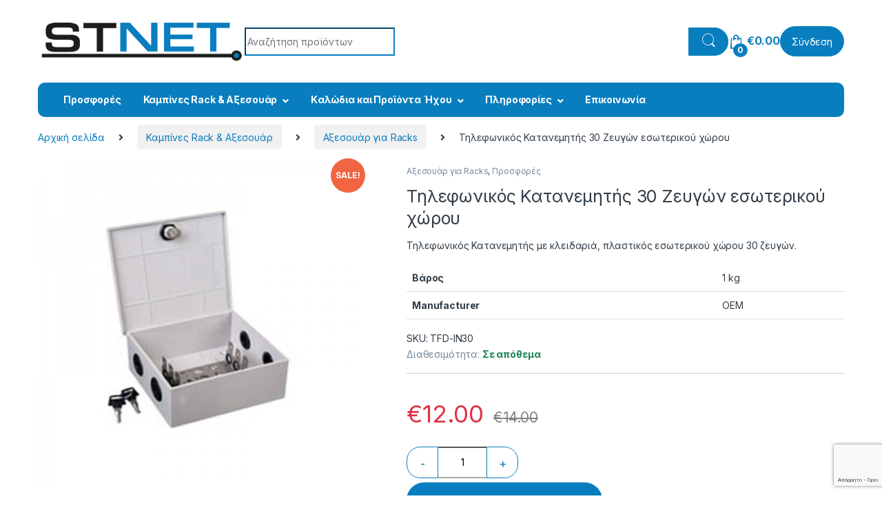

--- FILE ---
content_type: text/html; charset=utf-8
request_url: https://www.google.com/recaptcha/api2/anchor?ar=1&k=6LdXTjQpAAAAAD60uOxrZtap_sNvpvVu7ucmGOiq&co=aHR0cHM6Ly93d3cuc3RuZXQuZ3I6NDQz&hl=el&v=PoyoqOPhxBO7pBk68S4YbpHZ&size=invisible&anchor-ms=20000&execute-ms=30000&cb=tcal5jkv31oi
body_size: 48819
content:
<!DOCTYPE HTML><html dir="ltr" lang="el"><head><meta http-equiv="Content-Type" content="text/html; charset=UTF-8">
<meta http-equiv="X-UA-Compatible" content="IE=edge">
<title>reCAPTCHA</title>
<style type="text/css">
/* cyrillic-ext */
@font-face {
  font-family: 'Roboto';
  font-style: normal;
  font-weight: 400;
  font-stretch: 100%;
  src: url(//fonts.gstatic.com/s/roboto/v48/KFO7CnqEu92Fr1ME7kSn66aGLdTylUAMa3GUBHMdazTgWw.woff2) format('woff2');
  unicode-range: U+0460-052F, U+1C80-1C8A, U+20B4, U+2DE0-2DFF, U+A640-A69F, U+FE2E-FE2F;
}
/* cyrillic */
@font-face {
  font-family: 'Roboto';
  font-style: normal;
  font-weight: 400;
  font-stretch: 100%;
  src: url(//fonts.gstatic.com/s/roboto/v48/KFO7CnqEu92Fr1ME7kSn66aGLdTylUAMa3iUBHMdazTgWw.woff2) format('woff2');
  unicode-range: U+0301, U+0400-045F, U+0490-0491, U+04B0-04B1, U+2116;
}
/* greek-ext */
@font-face {
  font-family: 'Roboto';
  font-style: normal;
  font-weight: 400;
  font-stretch: 100%;
  src: url(//fonts.gstatic.com/s/roboto/v48/KFO7CnqEu92Fr1ME7kSn66aGLdTylUAMa3CUBHMdazTgWw.woff2) format('woff2');
  unicode-range: U+1F00-1FFF;
}
/* greek */
@font-face {
  font-family: 'Roboto';
  font-style: normal;
  font-weight: 400;
  font-stretch: 100%;
  src: url(//fonts.gstatic.com/s/roboto/v48/KFO7CnqEu92Fr1ME7kSn66aGLdTylUAMa3-UBHMdazTgWw.woff2) format('woff2');
  unicode-range: U+0370-0377, U+037A-037F, U+0384-038A, U+038C, U+038E-03A1, U+03A3-03FF;
}
/* math */
@font-face {
  font-family: 'Roboto';
  font-style: normal;
  font-weight: 400;
  font-stretch: 100%;
  src: url(//fonts.gstatic.com/s/roboto/v48/KFO7CnqEu92Fr1ME7kSn66aGLdTylUAMawCUBHMdazTgWw.woff2) format('woff2');
  unicode-range: U+0302-0303, U+0305, U+0307-0308, U+0310, U+0312, U+0315, U+031A, U+0326-0327, U+032C, U+032F-0330, U+0332-0333, U+0338, U+033A, U+0346, U+034D, U+0391-03A1, U+03A3-03A9, U+03B1-03C9, U+03D1, U+03D5-03D6, U+03F0-03F1, U+03F4-03F5, U+2016-2017, U+2034-2038, U+203C, U+2040, U+2043, U+2047, U+2050, U+2057, U+205F, U+2070-2071, U+2074-208E, U+2090-209C, U+20D0-20DC, U+20E1, U+20E5-20EF, U+2100-2112, U+2114-2115, U+2117-2121, U+2123-214F, U+2190, U+2192, U+2194-21AE, U+21B0-21E5, U+21F1-21F2, U+21F4-2211, U+2213-2214, U+2216-22FF, U+2308-230B, U+2310, U+2319, U+231C-2321, U+2336-237A, U+237C, U+2395, U+239B-23B7, U+23D0, U+23DC-23E1, U+2474-2475, U+25AF, U+25B3, U+25B7, U+25BD, U+25C1, U+25CA, U+25CC, U+25FB, U+266D-266F, U+27C0-27FF, U+2900-2AFF, U+2B0E-2B11, U+2B30-2B4C, U+2BFE, U+3030, U+FF5B, U+FF5D, U+1D400-1D7FF, U+1EE00-1EEFF;
}
/* symbols */
@font-face {
  font-family: 'Roboto';
  font-style: normal;
  font-weight: 400;
  font-stretch: 100%;
  src: url(//fonts.gstatic.com/s/roboto/v48/KFO7CnqEu92Fr1ME7kSn66aGLdTylUAMaxKUBHMdazTgWw.woff2) format('woff2');
  unicode-range: U+0001-000C, U+000E-001F, U+007F-009F, U+20DD-20E0, U+20E2-20E4, U+2150-218F, U+2190, U+2192, U+2194-2199, U+21AF, U+21E6-21F0, U+21F3, U+2218-2219, U+2299, U+22C4-22C6, U+2300-243F, U+2440-244A, U+2460-24FF, U+25A0-27BF, U+2800-28FF, U+2921-2922, U+2981, U+29BF, U+29EB, U+2B00-2BFF, U+4DC0-4DFF, U+FFF9-FFFB, U+10140-1018E, U+10190-1019C, U+101A0, U+101D0-101FD, U+102E0-102FB, U+10E60-10E7E, U+1D2C0-1D2D3, U+1D2E0-1D37F, U+1F000-1F0FF, U+1F100-1F1AD, U+1F1E6-1F1FF, U+1F30D-1F30F, U+1F315, U+1F31C, U+1F31E, U+1F320-1F32C, U+1F336, U+1F378, U+1F37D, U+1F382, U+1F393-1F39F, U+1F3A7-1F3A8, U+1F3AC-1F3AF, U+1F3C2, U+1F3C4-1F3C6, U+1F3CA-1F3CE, U+1F3D4-1F3E0, U+1F3ED, U+1F3F1-1F3F3, U+1F3F5-1F3F7, U+1F408, U+1F415, U+1F41F, U+1F426, U+1F43F, U+1F441-1F442, U+1F444, U+1F446-1F449, U+1F44C-1F44E, U+1F453, U+1F46A, U+1F47D, U+1F4A3, U+1F4B0, U+1F4B3, U+1F4B9, U+1F4BB, U+1F4BF, U+1F4C8-1F4CB, U+1F4D6, U+1F4DA, U+1F4DF, U+1F4E3-1F4E6, U+1F4EA-1F4ED, U+1F4F7, U+1F4F9-1F4FB, U+1F4FD-1F4FE, U+1F503, U+1F507-1F50B, U+1F50D, U+1F512-1F513, U+1F53E-1F54A, U+1F54F-1F5FA, U+1F610, U+1F650-1F67F, U+1F687, U+1F68D, U+1F691, U+1F694, U+1F698, U+1F6AD, U+1F6B2, U+1F6B9-1F6BA, U+1F6BC, U+1F6C6-1F6CF, U+1F6D3-1F6D7, U+1F6E0-1F6EA, U+1F6F0-1F6F3, U+1F6F7-1F6FC, U+1F700-1F7FF, U+1F800-1F80B, U+1F810-1F847, U+1F850-1F859, U+1F860-1F887, U+1F890-1F8AD, U+1F8B0-1F8BB, U+1F8C0-1F8C1, U+1F900-1F90B, U+1F93B, U+1F946, U+1F984, U+1F996, U+1F9E9, U+1FA00-1FA6F, U+1FA70-1FA7C, U+1FA80-1FA89, U+1FA8F-1FAC6, U+1FACE-1FADC, U+1FADF-1FAE9, U+1FAF0-1FAF8, U+1FB00-1FBFF;
}
/* vietnamese */
@font-face {
  font-family: 'Roboto';
  font-style: normal;
  font-weight: 400;
  font-stretch: 100%;
  src: url(//fonts.gstatic.com/s/roboto/v48/KFO7CnqEu92Fr1ME7kSn66aGLdTylUAMa3OUBHMdazTgWw.woff2) format('woff2');
  unicode-range: U+0102-0103, U+0110-0111, U+0128-0129, U+0168-0169, U+01A0-01A1, U+01AF-01B0, U+0300-0301, U+0303-0304, U+0308-0309, U+0323, U+0329, U+1EA0-1EF9, U+20AB;
}
/* latin-ext */
@font-face {
  font-family: 'Roboto';
  font-style: normal;
  font-weight: 400;
  font-stretch: 100%;
  src: url(//fonts.gstatic.com/s/roboto/v48/KFO7CnqEu92Fr1ME7kSn66aGLdTylUAMa3KUBHMdazTgWw.woff2) format('woff2');
  unicode-range: U+0100-02BA, U+02BD-02C5, U+02C7-02CC, U+02CE-02D7, U+02DD-02FF, U+0304, U+0308, U+0329, U+1D00-1DBF, U+1E00-1E9F, U+1EF2-1EFF, U+2020, U+20A0-20AB, U+20AD-20C0, U+2113, U+2C60-2C7F, U+A720-A7FF;
}
/* latin */
@font-face {
  font-family: 'Roboto';
  font-style: normal;
  font-weight: 400;
  font-stretch: 100%;
  src: url(//fonts.gstatic.com/s/roboto/v48/KFO7CnqEu92Fr1ME7kSn66aGLdTylUAMa3yUBHMdazQ.woff2) format('woff2');
  unicode-range: U+0000-00FF, U+0131, U+0152-0153, U+02BB-02BC, U+02C6, U+02DA, U+02DC, U+0304, U+0308, U+0329, U+2000-206F, U+20AC, U+2122, U+2191, U+2193, U+2212, U+2215, U+FEFF, U+FFFD;
}
/* cyrillic-ext */
@font-face {
  font-family: 'Roboto';
  font-style: normal;
  font-weight: 500;
  font-stretch: 100%;
  src: url(//fonts.gstatic.com/s/roboto/v48/KFO7CnqEu92Fr1ME7kSn66aGLdTylUAMa3GUBHMdazTgWw.woff2) format('woff2');
  unicode-range: U+0460-052F, U+1C80-1C8A, U+20B4, U+2DE0-2DFF, U+A640-A69F, U+FE2E-FE2F;
}
/* cyrillic */
@font-face {
  font-family: 'Roboto';
  font-style: normal;
  font-weight: 500;
  font-stretch: 100%;
  src: url(//fonts.gstatic.com/s/roboto/v48/KFO7CnqEu92Fr1ME7kSn66aGLdTylUAMa3iUBHMdazTgWw.woff2) format('woff2');
  unicode-range: U+0301, U+0400-045F, U+0490-0491, U+04B0-04B1, U+2116;
}
/* greek-ext */
@font-face {
  font-family: 'Roboto';
  font-style: normal;
  font-weight: 500;
  font-stretch: 100%;
  src: url(//fonts.gstatic.com/s/roboto/v48/KFO7CnqEu92Fr1ME7kSn66aGLdTylUAMa3CUBHMdazTgWw.woff2) format('woff2');
  unicode-range: U+1F00-1FFF;
}
/* greek */
@font-face {
  font-family: 'Roboto';
  font-style: normal;
  font-weight: 500;
  font-stretch: 100%;
  src: url(//fonts.gstatic.com/s/roboto/v48/KFO7CnqEu92Fr1ME7kSn66aGLdTylUAMa3-UBHMdazTgWw.woff2) format('woff2');
  unicode-range: U+0370-0377, U+037A-037F, U+0384-038A, U+038C, U+038E-03A1, U+03A3-03FF;
}
/* math */
@font-face {
  font-family: 'Roboto';
  font-style: normal;
  font-weight: 500;
  font-stretch: 100%;
  src: url(//fonts.gstatic.com/s/roboto/v48/KFO7CnqEu92Fr1ME7kSn66aGLdTylUAMawCUBHMdazTgWw.woff2) format('woff2');
  unicode-range: U+0302-0303, U+0305, U+0307-0308, U+0310, U+0312, U+0315, U+031A, U+0326-0327, U+032C, U+032F-0330, U+0332-0333, U+0338, U+033A, U+0346, U+034D, U+0391-03A1, U+03A3-03A9, U+03B1-03C9, U+03D1, U+03D5-03D6, U+03F0-03F1, U+03F4-03F5, U+2016-2017, U+2034-2038, U+203C, U+2040, U+2043, U+2047, U+2050, U+2057, U+205F, U+2070-2071, U+2074-208E, U+2090-209C, U+20D0-20DC, U+20E1, U+20E5-20EF, U+2100-2112, U+2114-2115, U+2117-2121, U+2123-214F, U+2190, U+2192, U+2194-21AE, U+21B0-21E5, U+21F1-21F2, U+21F4-2211, U+2213-2214, U+2216-22FF, U+2308-230B, U+2310, U+2319, U+231C-2321, U+2336-237A, U+237C, U+2395, U+239B-23B7, U+23D0, U+23DC-23E1, U+2474-2475, U+25AF, U+25B3, U+25B7, U+25BD, U+25C1, U+25CA, U+25CC, U+25FB, U+266D-266F, U+27C0-27FF, U+2900-2AFF, U+2B0E-2B11, U+2B30-2B4C, U+2BFE, U+3030, U+FF5B, U+FF5D, U+1D400-1D7FF, U+1EE00-1EEFF;
}
/* symbols */
@font-face {
  font-family: 'Roboto';
  font-style: normal;
  font-weight: 500;
  font-stretch: 100%;
  src: url(//fonts.gstatic.com/s/roboto/v48/KFO7CnqEu92Fr1ME7kSn66aGLdTylUAMaxKUBHMdazTgWw.woff2) format('woff2');
  unicode-range: U+0001-000C, U+000E-001F, U+007F-009F, U+20DD-20E0, U+20E2-20E4, U+2150-218F, U+2190, U+2192, U+2194-2199, U+21AF, U+21E6-21F0, U+21F3, U+2218-2219, U+2299, U+22C4-22C6, U+2300-243F, U+2440-244A, U+2460-24FF, U+25A0-27BF, U+2800-28FF, U+2921-2922, U+2981, U+29BF, U+29EB, U+2B00-2BFF, U+4DC0-4DFF, U+FFF9-FFFB, U+10140-1018E, U+10190-1019C, U+101A0, U+101D0-101FD, U+102E0-102FB, U+10E60-10E7E, U+1D2C0-1D2D3, U+1D2E0-1D37F, U+1F000-1F0FF, U+1F100-1F1AD, U+1F1E6-1F1FF, U+1F30D-1F30F, U+1F315, U+1F31C, U+1F31E, U+1F320-1F32C, U+1F336, U+1F378, U+1F37D, U+1F382, U+1F393-1F39F, U+1F3A7-1F3A8, U+1F3AC-1F3AF, U+1F3C2, U+1F3C4-1F3C6, U+1F3CA-1F3CE, U+1F3D4-1F3E0, U+1F3ED, U+1F3F1-1F3F3, U+1F3F5-1F3F7, U+1F408, U+1F415, U+1F41F, U+1F426, U+1F43F, U+1F441-1F442, U+1F444, U+1F446-1F449, U+1F44C-1F44E, U+1F453, U+1F46A, U+1F47D, U+1F4A3, U+1F4B0, U+1F4B3, U+1F4B9, U+1F4BB, U+1F4BF, U+1F4C8-1F4CB, U+1F4D6, U+1F4DA, U+1F4DF, U+1F4E3-1F4E6, U+1F4EA-1F4ED, U+1F4F7, U+1F4F9-1F4FB, U+1F4FD-1F4FE, U+1F503, U+1F507-1F50B, U+1F50D, U+1F512-1F513, U+1F53E-1F54A, U+1F54F-1F5FA, U+1F610, U+1F650-1F67F, U+1F687, U+1F68D, U+1F691, U+1F694, U+1F698, U+1F6AD, U+1F6B2, U+1F6B9-1F6BA, U+1F6BC, U+1F6C6-1F6CF, U+1F6D3-1F6D7, U+1F6E0-1F6EA, U+1F6F0-1F6F3, U+1F6F7-1F6FC, U+1F700-1F7FF, U+1F800-1F80B, U+1F810-1F847, U+1F850-1F859, U+1F860-1F887, U+1F890-1F8AD, U+1F8B0-1F8BB, U+1F8C0-1F8C1, U+1F900-1F90B, U+1F93B, U+1F946, U+1F984, U+1F996, U+1F9E9, U+1FA00-1FA6F, U+1FA70-1FA7C, U+1FA80-1FA89, U+1FA8F-1FAC6, U+1FACE-1FADC, U+1FADF-1FAE9, U+1FAF0-1FAF8, U+1FB00-1FBFF;
}
/* vietnamese */
@font-face {
  font-family: 'Roboto';
  font-style: normal;
  font-weight: 500;
  font-stretch: 100%;
  src: url(//fonts.gstatic.com/s/roboto/v48/KFO7CnqEu92Fr1ME7kSn66aGLdTylUAMa3OUBHMdazTgWw.woff2) format('woff2');
  unicode-range: U+0102-0103, U+0110-0111, U+0128-0129, U+0168-0169, U+01A0-01A1, U+01AF-01B0, U+0300-0301, U+0303-0304, U+0308-0309, U+0323, U+0329, U+1EA0-1EF9, U+20AB;
}
/* latin-ext */
@font-face {
  font-family: 'Roboto';
  font-style: normal;
  font-weight: 500;
  font-stretch: 100%;
  src: url(//fonts.gstatic.com/s/roboto/v48/KFO7CnqEu92Fr1ME7kSn66aGLdTylUAMa3KUBHMdazTgWw.woff2) format('woff2');
  unicode-range: U+0100-02BA, U+02BD-02C5, U+02C7-02CC, U+02CE-02D7, U+02DD-02FF, U+0304, U+0308, U+0329, U+1D00-1DBF, U+1E00-1E9F, U+1EF2-1EFF, U+2020, U+20A0-20AB, U+20AD-20C0, U+2113, U+2C60-2C7F, U+A720-A7FF;
}
/* latin */
@font-face {
  font-family: 'Roboto';
  font-style: normal;
  font-weight: 500;
  font-stretch: 100%;
  src: url(//fonts.gstatic.com/s/roboto/v48/KFO7CnqEu92Fr1ME7kSn66aGLdTylUAMa3yUBHMdazQ.woff2) format('woff2');
  unicode-range: U+0000-00FF, U+0131, U+0152-0153, U+02BB-02BC, U+02C6, U+02DA, U+02DC, U+0304, U+0308, U+0329, U+2000-206F, U+20AC, U+2122, U+2191, U+2193, U+2212, U+2215, U+FEFF, U+FFFD;
}
/* cyrillic-ext */
@font-face {
  font-family: 'Roboto';
  font-style: normal;
  font-weight: 900;
  font-stretch: 100%;
  src: url(//fonts.gstatic.com/s/roboto/v48/KFO7CnqEu92Fr1ME7kSn66aGLdTylUAMa3GUBHMdazTgWw.woff2) format('woff2');
  unicode-range: U+0460-052F, U+1C80-1C8A, U+20B4, U+2DE0-2DFF, U+A640-A69F, U+FE2E-FE2F;
}
/* cyrillic */
@font-face {
  font-family: 'Roboto';
  font-style: normal;
  font-weight: 900;
  font-stretch: 100%;
  src: url(//fonts.gstatic.com/s/roboto/v48/KFO7CnqEu92Fr1ME7kSn66aGLdTylUAMa3iUBHMdazTgWw.woff2) format('woff2');
  unicode-range: U+0301, U+0400-045F, U+0490-0491, U+04B0-04B1, U+2116;
}
/* greek-ext */
@font-face {
  font-family: 'Roboto';
  font-style: normal;
  font-weight: 900;
  font-stretch: 100%;
  src: url(//fonts.gstatic.com/s/roboto/v48/KFO7CnqEu92Fr1ME7kSn66aGLdTylUAMa3CUBHMdazTgWw.woff2) format('woff2');
  unicode-range: U+1F00-1FFF;
}
/* greek */
@font-face {
  font-family: 'Roboto';
  font-style: normal;
  font-weight: 900;
  font-stretch: 100%;
  src: url(//fonts.gstatic.com/s/roboto/v48/KFO7CnqEu92Fr1ME7kSn66aGLdTylUAMa3-UBHMdazTgWw.woff2) format('woff2');
  unicode-range: U+0370-0377, U+037A-037F, U+0384-038A, U+038C, U+038E-03A1, U+03A3-03FF;
}
/* math */
@font-face {
  font-family: 'Roboto';
  font-style: normal;
  font-weight: 900;
  font-stretch: 100%;
  src: url(//fonts.gstatic.com/s/roboto/v48/KFO7CnqEu92Fr1ME7kSn66aGLdTylUAMawCUBHMdazTgWw.woff2) format('woff2');
  unicode-range: U+0302-0303, U+0305, U+0307-0308, U+0310, U+0312, U+0315, U+031A, U+0326-0327, U+032C, U+032F-0330, U+0332-0333, U+0338, U+033A, U+0346, U+034D, U+0391-03A1, U+03A3-03A9, U+03B1-03C9, U+03D1, U+03D5-03D6, U+03F0-03F1, U+03F4-03F5, U+2016-2017, U+2034-2038, U+203C, U+2040, U+2043, U+2047, U+2050, U+2057, U+205F, U+2070-2071, U+2074-208E, U+2090-209C, U+20D0-20DC, U+20E1, U+20E5-20EF, U+2100-2112, U+2114-2115, U+2117-2121, U+2123-214F, U+2190, U+2192, U+2194-21AE, U+21B0-21E5, U+21F1-21F2, U+21F4-2211, U+2213-2214, U+2216-22FF, U+2308-230B, U+2310, U+2319, U+231C-2321, U+2336-237A, U+237C, U+2395, U+239B-23B7, U+23D0, U+23DC-23E1, U+2474-2475, U+25AF, U+25B3, U+25B7, U+25BD, U+25C1, U+25CA, U+25CC, U+25FB, U+266D-266F, U+27C0-27FF, U+2900-2AFF, U+2B0E-2B11, U+2B30-2B4C, U+2BFE, U+3030, U+FF5B, U+FF5D, U+1D400-1D7FF, U+1EE00-1EEFF;
}
/* symbols */
@font-face {
  font-family: 'Roboto';
  font-style: normal;
  font-weight: 900;
  font-stretch: 100%;
  src: url(//fonts.gstatic.com/s/roboto/v48/KFO7CnqEu92Fr1ME7kSn66aGLdTylUAMaxKUBHMdazTgWw.woff2) format('woff2');
  unicode-range: U+0001-000C, U+000E-001F, U+007F-009F, U+20DD-20E0, U+20E2-20E4, U+2150-218F, U+2190, U+2192, U+2194-2199, U+21AF, U+21E6-21F0, U+21F3, U+2218-2219, U+2299, U+22C4-22C6, U+2300-243F, U+2440-244A, U+2460-24FF, U+25A0-27BF, U+2800-28FF, U+2921-2922, U+2981, U+29BF, U+29EB, U+2B00-2BFF, U+4DC0-4DFF, U+FFF9-FFFB, U+10140-1018E, U+10190-1019C, U+101A0, U+101D0-101FD, U+102E0-102FB, U+10E60-10E7E, U+1D2C0-1D2D3, U+1D2E0-1D37F, U+1F000-1F0FF, U+1F100-1F1AD, U+1F1E6-1F1FF, U+1F30D-1F30F, U+1F315, U+1F31C, U+1F31E, U+1F320-1F32C, U+1F336, U+1F378, U+1F37D, U+1F382, U+1F393-1F39F, U+1F3A7-1F3A8, U+1F3AC-1F3AF, U+1F3C2, U+1F3C4-1F3C6, U+1F3CA-1F3CE, U+1F3D4-1F3E0, U+1F3ED, U+1F3F1-1F3F3, U+1F3F5-1F3F7, U+1F408, U+1F415, U+1F41F, U+1F426, U+1F43F, U+1F441-1F442, U+1F444, U+1F446-1F449, U+1F44C-1F44E, U+1F453, U+1F46A, U+1F47D, U+1F4A3, U+1F4B0, U+1F4B3, U+1F4B9, U+1F4BB, U+1F4BF, U+1F4C8-1F4CB, U+1F4D6, U+1F4DA, U+1F4DF, U+1F4E3-1F4E6, U+1F4EA-1F4ED, U+1F4F7, U+1F4F9-1F4FB, U+1F4FD-1F4FE, U+1F503, U+1F507-1F50B, U+1F50D, U+1F512-1F513, U+1F53E-1F54A, U+1F54F-1F5FA, U+1F610, U+1F650-1F67F, U+1F687, U+1F68D, U+1F691, U+1F694, U+1F698, U+1F6AD, U+1F6B2, U+1F6B9-1F6BA, U+1F6BC, U+1F6C6-1F6CF, U+1F6D3-1F6D7, U+1F6E0-1F6EA, U+1F6F0-1F6F3, U+1F6F7-1F6FC, U+1F700-1F7FF, U+1F800-1F80B, U+1F810-1F847, U+1F850-1F859, U+1F860-1F887, U+1F890-1F8AD, U+1F8B0-1F8BB, U+1F8C0-1F8C1, U+1F900-1F90B, U+1F93B, U+1F946, U+1F984, U+1F996, U+1F9E9, U+1FA00-1FA6F, U+1FA70-1FA7C, U+1FA80-1FA89, U+1FA8F-1FAC6, U+1FACE-1FADC, U+1FADF-1FAE9, U+1FAF0-1FAF8, U+1FB00-1FBFF;
}
/* vietnamese */
@font-face {
  font-family: 'Roboto';
  font-style: normal;
  font-weight: 900;
  font-stretch: 100%;
  src: url(//fonts.gstatic.com/s/roboto/v48/KFO7CnqEu92Fr1ME7kSn66aGLdTylUAMa3OUBHMdazTgWw.woff2) format('woff2');
  unicode-range: U+0102-0103, U+0110-0111, U+0128-0129, U+0168-0169, U+01A0-01A1, U+01AF-01B0, U+0300-0301, U+0303-0304, U+0308-0309, U+0323, U+0329, U+1EA0-1EF9, U+20AB;
}
/* latin-ext */
@font-face {
  font-family: 'Roboto';
  font-style: normal;
  font-weight: 900;
  font-stretch: 100%;
  src: url(//fonts.gstatic.com/s/roboto/v48/KFO7CnqEu92Fr1ME7kSn66aGLdTylUAMa3KUBHMdazTgWw.woff2) format('woff2');
  unicode-range: U+0100-02BA, U+02BD-02C5, U+02C7-02CC, U+02CE-02D7, U+02DD-02FF, U+0304, U+0308, U+0329, U+1D00-1DBF, U+1E00-1E9F, U+1EF2-1EFF, U+2020, U+20A0-20AB, U+20AD-20C0, U+2113, U+2C60-2C7F, U+A720-A7FF;
}
/* latin */
@font-face {
  font-family: 'Roboto';
  font-style: normal;
  font-weight: 900;
  font-stretch: 100%;
  src: url(//fonts.gstatic.com/s/roboto/v48/KFO7CnqEu92Fr1ME7kSn66aGLdTylUAMa3yUBHMdazQ.woff2) format('woff2');
  unicode-range: U+0000-00FF, U+0131, U+0152-0153, U+02BB-02BC, U+02C6, U+02DA, U+02DC, U+0304, U+0308, U+0329, U+2000-206F, U+20AC, U+2122, U+2191, U+2193, U+2212, U+2215, U+FEFF, U+FFFD;
}

</style>
<link rel="stylesheet" type="text/css" href="https://www.gstatic.com/recaptcha/releases/PoyoqOPhxBO7pBk68S4YbpHZ/styles__ltr.css">
<script nonce="HJcVaoL9dHNKJYeaAX0nbQ" type="text/javascript">window['__recaptcha_api'] = 'https://www.google.com/recaptcha/api2/';</script>
<script type="text/javascript" src="https://www.gstatic.com/recaptcha/releases/PoyoqOPhxBO7pBk68S4YbpHZ/recaptcha__el.js" nonce="HJcVaoL9dHNKJYeaAX0nbQ">
      
    </script></head>
<body><div id="rc-anchor-alert" class="rc-anchor-alert"></div>
<input type="hidden" id="recaptcha-token" value="[base64]">
<script type="text/javascript" nonce="HJcVaoL9dHNKJYeaAX0nbQ">
      recaptcha.anchor.Main.init("[\x22ainput\x22,[\x22bgdata\x22,\x22\x22,\[base64]/[base64]/[base64]/[base64]/[base64]/UltsKytdPUU6KEU8MjA0OD9SW2wrK109RT4+NnwxOTI6KChFJjY0NTEyKT09NTUyOTYmJk0rMTxjLmxlbmd0aCYmKGMuY2hhckNvZGVBdChNKzEpJjY0NTEyKT09NTYzMjA/[base64]/[base64]/[base64]/[base64]/[base64]/[base64]/[base64]\x22,\[base64]\\u003d\\u003d\x22,\x22w7nCkVTClEbDlsOSw7cHY8K3VMKNEm3CkTMrw5HCm8OFwr5jw6vDsMK6woDDvnY6NcOAwozChcKow51RW8O4U0LCosO+IwTDr8KWf8KFY0dwZW1Aw54aWXpUccOJfsK/w7DCrsKVw5YtZcKLQcKdAyJfEcK2w4zDuWfDgUHCvlLClGpgIcKKZsOew7xzw40pwpRRICnCpMKwaQfDusKAasKuw6Rlw7htPMKew4HCvsOswqbDigHDhMKmw5LCscKOcn/CuEkdasODwrXDoMKvwpBOGRg3BRzCqSlZwo3Ck0wdw5PCqsOhw4/CrMOYwqPDu1nDrsO2w4TDtHHCu1PCnsKTADJXwr9tcFDCuMOuw63CmkfDimLDgMO9MAN5wr0Yw60ZXC4tS2oqTxVDBcKkM8OjBMKGworCpyHCosO8w6FQZh1tK23Cl20sw6vCvcO0w7TCtF1jwoTDjARmw4TCiSpqw7MGasKawqV/LsKqw7sRQToZw6bDgHR6PkMxcsKuw6peQAEWIsKRaAzDg8KlB1XCs8KLLMO7OFDDpsK2w6V2E8Kjw7RmwqDDhGxpw5zCuWbDhnDCp8KYw5fCghJ4BMORw5AUeyrCs8KuB08Rw5MeIcORUTNBdsOkwo1kYMK3w4/DokHCscKuwrE6w712BsOkw5AsVlkmUxV1w5QyWwnDjHAnw6zDoMKHb3IxYsKQB8K+Gi1/[base64]/wpVbdH5+R8Knw653wp/DgQUSwrnCgErCsH/Ch0VOw5PCgcKQw5/DtygWwqI+w5dFP8O6wobCp8O3wpXCmsKIWW8jwpfCl8OnVh3Dp8OSw6onw4jDpcK/w6VjfGzDvMKkFirCjMKlwpZfXT1Jw5hiFcO8w7vCvcO6En8YwrwBXcOTwpZsIgxrw6lCQ2bDi8KCTyTCgUgAWMOawpHCgsOVw57Dg8OTw45yw5nDl8Kowohsw7vCrsO3wqDClcOTQjYYw6LClMOfw6XDozgxEFZ0w7HDr8OsAFHDhlPDpMOWZXvCucO9TMKSwr/DmcO8w63ChsK3wqVfw6c4woNAw4zDm1PCiWDDiE7DrcKZw5LDiTB1wo55d8KzHsKSBcO6wqXCs8K5ecKZwr9rO396OcKzFcOMw6wLwp5RY8K1woYVbCVvw6prVsKbwo0uw5XDk3t/[base64]/DiELCksKHwrbCvRspwofCpR/[base64]/Cl1jDgcOQB3IGw6RyV8Kpw49nwodXw6DDuHfDlkJww5MWwrgTw5vDh8OXw7DCjcKow6QLHMKgw4nCmQDDqsOBTW3Cq3/CjMOYHDnDicKRUk/CtMOFwrsPJg80wpbDgEAbSMO3fMO8wpzCsRbDisKdRcKxw4zDlRVyWgHCnQTCu8KNwqtAw7vCusOUwqTCrAnDhMKawofDqhAXw7jCsRTDjcKMIQ4SBwPDksORei/DlcKDwqUew5bCkVsow61zw6DCsirCvMO6w5HDssOLGcKVDsOtKcKDCMKYw4BnV8Oyw4TDqGRmUMO1LsKCYcOUFsODGVjCncK5wqI/ZxbCkxPDo8OOw4zCjQ8Dwrx0wqrDvgTCnVZQwr7CpcKyw7PDmGVaw5tYGMKYCMOLwr55VcKUFkldwo3CigXDlMKFwoFkJsK+ZwMewpNswpgIHhrDnHUDwpYXwpNJw5vCg1HCvHxsworCkxw/CXLCqUhgwrXCoGrCu3LCpMKBXmYlw6TCsA7Dqj/DhsKvwrPCrsKYw7ZxwrcFGzDDg0htwrzCgMO3EsKowo3DgMK/wqUgHcOfEsKOwqZZw5kLfh81bCfDlMOKw73DvQnCk0bDilXDnEIDWUMwcgDDt8KLe1gqw4nCrcK7wqZXDsOFwop/YgTCrGMsw7/[base64]/L8KkBxkcwq7CisONWsO+CFIhw5NYTsKvBsKzw4JQw5TClcOzaC0zw4k2wovCsybCocOWTsK/BQXDpcOTwpRww444w5fDuk/DrHNuw7k3JgTDkREzMsOtwpzDhHwTw5nCkcObbWIiw4fCosOWw73DlsO8TQJcwpkhwpbCixcbdjnDtjHCg8KbwobCnBZxI8KrOsOgwq3DpU7CnnfCjMKHJl0lw7JlFHLCmMOQVcOtwqzCt3LCp8K6w4IOWHlKw6LCmMOewpUXw5zCu0/[base64]/cMKUwpJxwogew6nDoMOAw51swqvDvcOZwrfCj1cmcArCgsK2wojDq1NDw6F0wrfCnABRwp3ChHzDmcKXw69jw5PDmsOywpMoZ8OIL8O0wpLCt8Kjwop4TlsQw4pUw4vCgiDCrBQ9WmswDS/CgsONcMOmwrx7BMOhbcK2dTdidcOyAxslwrg/[base64]/DslowR8KcUcK3IsOCwocsK8KHOcK3wr/Djn3CqsOXwoJLwqbCqhk/KWbClcOzwqllFE0xw4Bjw50JU8OTw7zCsWFCw54YaDzDicKgw7dEw5bDnMKESMKZbgB/[base64]/eMO8XUwEHsObw543PcO5RMO8I0LCnCxsKsKGTxbDm8OQBWjDt8K7w5HDsMOXMcOCw5/ClHfCoMOvwqbDqXnDqhHCtcO0FcK8woMVFQpYwqQkDhc0w7rCn8ODwoHDrsKWwr7DusKHwqJZTcO5w5nCrMO4w7M8EQ3Ds1ANIl0Qw6o0w4pnwq7CqFfDpGMcHhPDpMOYb0jCkAPDqMKrHDHDisKAw6fChcKeJwNWG3JUAsK7w4oqJhDCnXJ/w6LDqmVuw6UBwpvCv8O6AMO1w6HDjsKwD3/DnMK6H8KAwrc5wqDDm8KsSHzDr1VEw6PDvW0DV8KJcElxw6bDiMOyw47DsMKuBVPCrnkNE8OLN8KXUcOew5xCBh7DvsOTw5jDqsOlwp3DisORw6oHTMKpwo3DnsO/ewXCvcKNcMOQw69zwprCvcKRwplPP8OsRcKKwr8LwpbCm8KlY1jDp8K9w7bDgEgAwpMZRsK6wqMybHbDgcK2H0ZHw7rCrll4wpTDkH3CvyzDoBrCniZYwqHDiMOGwrPClsOYwoMAQcOvesOxbMKbUW3Cv8K+bQpUworDo0hIwog/JwMsP2QKw5HClcKAwpnCp8KGwpBnwoYMQWZswp1uZU7CsMOmw5XDq8Kow5XDih/Drnkgw5fCvcOzAcKVRSjDjAnDjHHCqsOkYAA5F1vColTCs8Kyw4VTFQRIw4XDsDY8TkPCo13DiBNNdSPCncO0c8K4FSBBwq02DMK0wqZpS1YYGsK0w7bDv8OOVxZAwrnDicKXDA0AR8OYVcO4aT7DjHBzwo/CisKgwolXfBHDtsKxe8OSBSPCgn3Dk8K1YRY6GRjCpMK/[base64]/[base64]/ClMK7FiQmw4QqwqVcDRl+f8KhRkHCrsOYw6HDosOfwpTDrsOiw6nCsBPCn8K3Ej/CoyYfE0pFwqnDiMOaIcK1FcKhMnrDpcKNw4w8F8KLDF5edcKYTsKZTizCoUDDuMObwq/Dn8OMDsOpwoTDsMOpw7vDlVxqw6Qbw5oBYiEdVD9qwpzDplXCmFnCpALDpTLDrW/DlyvDvcKPw60BLBbClUdLPcOTwr83wo3Dn8KxwpEjw4MVOMOfe8OQw6d3IsK5w6fCoMOow5U8w5dew5cUwqBjIsOiwpJyGW/ClXUzwpHDpCPCh8OxwpAZFlrCpCNBwqY5w6cRO8KTacOjwqEFw5dew6xxwo9gY2jDrjfDmATDukFtwpDDgcK2RMO7w6rDncKTwp7Du8KVwpjDsMKPw4XDrsKCPUVTaWJpwrjDlDpBdMKlEMOlMMOZwr0/wrrDhQBLwq8Qwq1xwpd0f1Z2w50EcCsCHsKqNMOZCk81w73DiMOMw6zCrD4+fMOSfmrCtMO8PcKmXHfCoMO1wpROC8O+VsOqw54KbsKUU8KCw7Atw69dw63Dm8K9wqHDiD/CqMKaw4J6CcK3P8OcaMKTQ0fDrcOZTyl3cxIlw5xUwrXCisKnw5lBw4jCgRN3w6zCv8OWw5XDgsOiw6LDhMKLO8KjScKFbzxjD8OxNsOHK8O5w6FywrdTZ3x2T8KdwotuN8Ouwr3DjMO0w6daNBDCuMOLBcOcwqzDqznDpzcGwrFgwrtywq0SJ8OaHsK3w5g/TE/CuGjCqVrCkcOjSRM8SHU/wqTDtmVGKMKAw5p0w6MAwrfDugXDq8OWKcKbGsK7NcOhw5Z/w50vKUAibhkmw4Apw60Uw744dkLDiMKmasK7w5FvwojCicKXw4bCmE1iwqrCpsKXBsKyw5LCpcKbGijCt1rDrcO9wrnDvMOLPsO3ISPDqMO/w5/Dh1/CkMOXPE3CtsK/XhoLw7cywrTDkm7DtDXDlsKQw5xDDFzDoQzDqsKdbcKDXsOzSsKAUmrDj1RUwrBnOcOMFBRRbCpkw5fDgMKQNzbDicOgw5/Cj8KXBAQTYxjDmsK0WMORUw4UJH4dw4XCpB0pwrbDhsKBWBFpw43DqMKmwox2wowfwo3CnBlxw6AGSy1qw7zDk8K/wqfCl1vDmgpfWMKBA8O8wqbDpMOLw7QyW11aew0xR8OFDcKqCMOcLHTCusKOI8KeEcKewpTDux/ChUQbYkB6w7LDt8OOMyjCrsK4CGbCmsKlay3CiwvDuVPDtgbCoMKOwpo9w7jCuUFmIHHClMORT8KYwrJKfB/[base64]/VsKoU8K/KCVXwrtxesOdwrHCsMO9LsO/JsKGwqRGbWLCl8KdJ8KgVcKrOlUdwotFw7J5Q8O6w5rCkcOkwqUhF8KiZSgvw48Jwo/CpEfDt8KBw7IwwrvDjMK9d8K7HcK6bgpcwo4LMDTDs8K7GERtw4HCosKRJ8OOfzDDqVrDvmAVH8O1SMOvcsK7AsOWXcOIY8Kbw7HClk/DnmDDg8KhWkfCoXnCqMK1e8KGwqzDncOHwqtCw53CoCcuLHHCqMK3w7TDgxHDvMKQwpJbAMO/EsOzZMKtw5dOw4XDrEXDt37Cvl/DjyvCnxbDnsObw7J9w6DCtcOqw6dPwqRJw7hswqY9wqTDlcONUDzDmBzCpRHCusOKRMOBQsKmCsODWsO9A8KAaid9WS3CncKiCcOuwqIMNyxwAMOswr1BD8O2E8O2O8KXwrvDqsO8wrYERcOaTBTCixzCpXzDqEvDvxRbw5ccYn0AUcKswq/DjWXDlAJRw5HCtm3Cp8OuecK/wpZwwo3DhcKywrdXworCrsKyw5xRw5VuwpPDp8Oew5zClgHDmBXDmcOBcDTCmcKmCsOswpzChVbDl8ObwpF4WcKZw4IVJ8Osc8KvwqgXNsKPw67DjcOzdDPCm1zDvlpsw7EOTQtzJh/Cs1PCscO1CQMTw4FWwrVWw7DDucKYw7YYCMKqw59bwpwhwpPCkRDDu3PCnMKqw53DlkrCnMOuwo3CpGnCtsK1TsO8HyzCghLCoXHDqcKIBFlFwpnDmcOlw7ATCV0dwr3CsUfDtsK/VwLDpsOgw5bCsMK2wo/CoMKcw6glwovChxjDhHjCkgPDq8OkPEnDh8KFDMKtfsK6MH9Tw7DCq3DDjwsgw6LCgsOBwppIFsK4CgZKL8K1w7Ybwr/CocO3EsOTRQtdwo/[base64]/[base64]/DicKQwrtdwppfOlEQD8Oew7/DpQ7DilBmZQHDnMOmRcOaw6nDscKtw4/CpsKGwpbCjCJaw4V6JcK2QMKFw5fCmD8EwqE5EcKLJ8OZw7HDp8OawpsBIsKJwpJKPMKgdwIAw4/CrcO4wrbDlQ4xeFVzbcKRwqTDoDRyw5ccF8OKwqdgBsKNw5zDuEBmwpccwpRRwqsMwqjCqG3CoMK5BgXCg2fDm8OuEFjCgMKuYDvCisOkYQQuw6HCrVzDlcKOVcK6Yy3CocKVw4/DqMKHwo7DlAIcN1Z7WsOoOHFPwp1BXcOGwpFDcWtDw6/CkRkTDSJow67DrsK1AcK4w4lCw5wyw7Viwr7DgXB9ei8RFx1MLFHCq8OsQycsIknDo23CihDDjcOSMXtpIkIDO8KXwo3DrEJIfDxsw4zCmMOOEMOsw7IkQMO8G3o5PV/CjsKLJg/DmhVJTMKgw7nCo8KKMsKYBMOrBRvDrcOUwr/DliDCtEpNTsK/wo/DhcOXw6Jtw5ccw73CpmPDkHJRHsOKwqHCucKLKhhdVsKtw4B1wovDvknCh8KJTVsww4whwpFEQMKEaiQqfsOuCMODw6PDhAJpwrZ/wqjDgmBEwrMvw6XDqcKFeMKXw5bDixdgw7dtBDN0w43Do8Okw6nDjMOFAAvDpF/[base64]/DhcKEMsKpT3bCgsOgH8OnWULDjcOjeAjDsR/Dq8O7C8KzJQLCgMKYfk4TTHBjfsOpPykyw49NV8KNw5ZDw5zCsFU/wpDCssKhw7DDq8KiFcKsagYDJDIBJiHCosOPHUFwIsKxc3zCgMOWw7/DtEAOw6DCicOYbQMjwo41HcKVYcKbTD/Cs8KZwqQ5Ln7CmsKVaMKOwo4Ywo3CgErCsCfDrF5Jw69AwrHDp8OLwp8TE3DDlsOfwoLDpxJ3w4fDrsKRGsKOw4vDpAjCkcOtwpDCrMOkwqHDjMOcwq7Cl1TDksKuw4xuezdAwrjCvsORw4nDlg0LFjPCpyd/[base64]/LhPDtxvCiSk4wpbCmW3DhyTCj2d6w6lLcj8+AsK7dMKKNihXDBJxP8Ojwp/DuTvCl8OJw6TCkVrCtsK2wrAqPiXCh8KmIcO2Lzcsw79EwqXCosKAwpDCgMK4w5NTcsO2wqA8f8OJYnkhOTPCsl/CqWfDmcKBwp3DtsOgwqnCs1xLKsOXGjnDlcK1w6BvJTnDr2PDkWXDv8KswqTDosOZw5pDGhTCqhvClh9hV8K9wonDkAfCnmDCiU9jMsOEwpQQdC0IOcKlwqkzw6bCrcO9w4hzwrrDhCQdwr3ChDjCs8K3wpB8OlzDpw/DkmPCsTjDjsOUwrxtwp/CoH1LDsKVSyPDrxN/PzTCqgvDmcOww7/[base64]/DqQs7GiVUfTFybsKAw7sVFcKww7taw7bDoMKvWMOXwqleKDwhw4huPQtjw7k0E8OyLAEvwp3Do8Kvw7EcVcOzQ8OUwp3Ch8Klwod5wrbDhMKGPsK5w6HDjT7CmjY1MMOAPT3Cm2fCs24PRWzCnMK7wqlTw6JqTsKeZSvChcOxw6/DhsOlZWTCsMOIwqV2wotzRAZnRMORIgo+wp7Cs8OzEyk6dSNoLcKwEcOUDQ7CqzkHWMK/[base64]/woIjwr8Fwo5GQ8KSf0PDr8KgQQADaQ4FOcOLY8KIH8KCwqBMBE7CgXTCkn/[base64]/CqQrDoWzDkHrCr3zDicOOw4zDmcO1byBbwr0LwqPDgGrCrsKJwqTDjjlBPHnDjMKiW28lKMKeQyIpwoTDqxPCusKrMXfCjsOMKsOzw5LCuMOtw6PCjcKjw7HCpE1CwoMHLMKsw6o5woR6wqTCnjjDi8KOK3vCgMO3WUjDnsOyKnRfNMO2QsOww5PCrsK1wqjDnWYrdg/DtMKswqd/wrbDoRnCisOrw7XCpMODwpcrwqXDuMKyXX7DsihSUCfDvHVzw6xzAEzDoxnCq8KdZR/DnsOaw5ddHn1qDcKLdsKfw5PDhsOMwrTCtEorcGDCtsOgDcKDwoB3X1zCssOHwoXDkwJseCzDjsKaBMK9worDjilMwokfwpvClMOkZ8ORw5rCh0PCnAIPw7bDjkNmwr/DoMKcwpbCpcKPQsOnwrzChW/CrE7Ch156w4TCjU3CssKJL3MCWcOcwoTDmCZBBh/Dn8O5IsKxwonDogfDncODDsOcJ0JFWMOXSsOmbSk3H8OzLcKSwoTDmMKMwo3DpQBtw4xiw4zDqcO7HcKIdcKkEcOLGsOhJsOrw7PDpEPDkmzDsEBZJ8KKwp7CvMO5wqLCuMKHfMONwr7Dpk0/[base64]/ClyAmw51Hw6TCtHDDqMODCsOaw67DvsKodMOdw4EPY8Kgwpw0woBKw6TCkMOjKHIOw6zCp8KGwpodw5/[base64]/NVZ+XsKUAGB6woRpcMKeV8OoZcO4wrxmw47DtMKCw5YBw7p2QcKrwpLCu2LDjh1ow6bCncOpO8KtwoI/JHvCtTLCvMK5J8O2H8KZP1vCvFYgFsKiw7zDp8KzwoMSwq/CqMO8ecOmHltLPMKMLXdleHbCsMKfw7oWw6fDrxrDvcOfXMKyw7VBT8KLw4fCn8K8cCnDj2HCrsK9dMO9w5DCrADDvwgjKMO1BMKXwrHDkDjCgMK5woTCkcKKwp1UATnCncO1G2E5ccKuwrIRw7AKwoPCuhJowpokwrXChzk2TFkkB2LCrsO0eMO/WBEMw6NGacOTwq4KQsKrwqQdw77Diz0sHMKeUFR7PMOkRGTCl2zCt8OncCrDoAQnwol8ex45wpjDoSHCs35UPAokw5fDjDlswqB4w4tZw4loBcKSw6PDrHbDkMOaw4TDh8OFw7VmGcOxwpwGw78swoEsOcO8L8Orw4TDu8K/w67DiUzCpsOgw5HDicKQw71GPDlKwq3CnVHClsKjJz4lbMOJdyFyw4zDvsKmw5bDvj94wrQYw5gzw4fDhMK4W30Rw6/ClsO0QcOtw51YLS/CvMOMLS4ew6R/QMKuwqTDnjrCi3jCusOHH1bCtMO+w6zDmcOdaGnCs8O3w54AOX/ChMK8woxowrHCpmxQFFHDpCrCgMO1dDnCiMKBcUB7PcKpFMKEIMOiw5EHw67CvA93P8KNEsOyGcOYDMObQybChmDCjHLDhcKpDsOVFcK3w5clWsK9bcKzwpABwpt8L1EXJMOreTHCrcKQwozDo8K4w4zCkcOHAMKcS8OifsKSOcOhwqh8wrrCiA7CnkNwfV/[base64]/DkcKWw4nCksK0wrhew6rDswzCh8OIw5vCm1jDnzzChsOqdBNBFcOwwr8CwqPDo3wVw4pywr49EcOAw6huaizDncOPwrZZw7o4XcOtKcKbwpdnwrE8w7F4w6PDjRHDv8OjEnvDnGgLw5/DusOCwq9uFDHCk8Kdw59uw40vTGTDhDFaw73ChCwTwq4ww47CvRHDucKISSA/wo0Wwo8YfMKbw711w5XCscKsNxsWXBkJGQ5dFRDDicKMBEZYw4jCj8O7w5jDksOKw7x2w7vDhcOFwqjDmsO/Klhow7NTPsKWw4rDklHCv8Knw4Iuw5t8X8O/UsKBdk/[base64]/CqGnDn8KJZsKgUcOIHBUuwrUUHHEFwqsSwqnDk8OFwplyQmXDicO6wpnCsGXDq8ONwop2YcOYwqdKAsOkSR7CvBduwqxgDGDCpiHCs1/CksKuOsK7BC3DusObwrnDuHB0w77CkMOwwrjCsMOYY8KNLApYM8KhwrtWPRDDplPCiVPCrsO/FXtlwqREQEI6UcO+wq/ClsOQcVbCnQ4hRAVbYUnDo34wMSbDll7DmQRZIxzChcO+wq/[base64]/Ci8OEf8Knw4HDvMKAX8OdDXg1VsKtwpLDkj3Dm8ODRMORw7p3wpYMwr/Dp8Ozw6vDr3vCn8KeK8KQwrfCusKgQMKZw6oKw68Jw6BKGMKxwoxIwrY2cHzDqUTDt8OwC8OUwpzDgGDCvC5xVXLDvcOCw53DosO2w5XCjsOIwpnDgiHChg8dw5ZIwo/DkcKswqbCv8O2wpnClCrDrsKTdEl3VHZ8w5bCoyTDq8K1c8OkWsOTw5zClMOaH8Knw4bCglnDh8OaMMO5PRLDtg0fwqBTwq18TsOZwqPCtwh5wpRQDG5/wprClWrDlsKZRsOlw6nDvTkPbSPDnjB9bVXDgXB9w7k5bsOBwrc3Y8KfwpUewog9HcKiCsKrw77CpcKwwpcOOXLDj0fCsEorXlY3w6dKwq/[base64]/LcKNw615w5gLw75Sw5hbAhkqKizCuVNBw4TDlcKVfDLDtTTDjMOZwpRnwprDmVHDssOcDMKAZhwJIMOQRcK0KzjDtmfDm2tKYMKww4XDlcKKwp/Dig7DrMOLw6nDqkDCsQ1Mw6R1w4oWwqVKw43DrcK/[base64]/CncOvHS3CqWXDoDAmd8ORw7oaw4nCkybCocKVw7/DssKeM8KewpdKwqbCs8OowpxDwqXDtcKhMcKbw44MU8K4IChRw5XCo8KJwrkFE33DmGDCqAkZeidjw47Cn8O6wqTCssKucMKqw5rDlxIrNcKiwpVrwoPChMKsPDrCiMKyw5rCnwEFw6/[base64]/[base64]/Cv8ODOiPDoMOdQsKhYiVUWMKOwozCtMKTCUzChsOAwpt3dEnDkMODFAfCisKjbTbDt8K1wqRLwrnClxHDlxMCw70mT8KvwpF/w7c5HMOFYBEXTFwSa8OyGEgecMO/[base64]/[base64]/Cgw5aW3kNw5/CqMKjLsKXBRcPw5PDhXzDuTfCpMOnw5vCvTkCU8OHwpUjV8KVfy3Ch23CrsKDwr96wrDDq3/[base64]/[base64]/CmMKbalgOSBvCmMKRf23DnyLDhyQJwqVDFsKCw4ZRw4TCswl3wqTDj8OdwrF8NMOJwo/CnXnCocKlw6RrWzIHwpDDlsOvwrnCt2UvW3ZJP3XCqMKmwp/ChsOiw4AJwqclwpnCuMObw5sLWWvCoj3CpDBfTE3DtMKmOsKUGnBowrvDomU/EADCp8K/woM2QsOxTSxOIQJgwrp+wpLCi8KMw7bCrjAiw5TDrsOiw57Cui4LRCoDwp/Dlm4dwookCMKlc8OvUVNRw7fDh8OmfglyQSjCocOESyDCocOEexk1dUcKw5ReDH3DmMKwfcKuwrp7wrrDu8KvZmrCiF1jMwNhOsOhw4zDmV3ClsOhw40gWWF/woRlIsK/[base64]/DngjDkD51w7gufMK9L8KUKEXDp8OCwpTCk8KfwofDhMOTG8KWf8OZwphCwpTDhcKbwoQWwrDDt8KMMXrCqDRvwo/[base64]/[base64]/DvRHCnsO9w4RTwpPDkMKaJRTClcO4wrLDl00CA0vCvMOhwr1hK2JBNsOUw6fCuMO2O3AYwrDCt8Oqw4bCt8K0woQtW8OIaMOow4QRw7PDokcrSj9MOsOlWHTCqsOVdWZfw67Cl8KMw5dRPTrCjSfCgsO9JsONQTzCvBhow4coFF/DjsOtX8KRQ3RaecKRPEdJwrAcw5PChMO9ZxfCvGhhw5rDtsKJwpNcwqjCtMO+wpfDtgHDkSxKwozCi8OhwoQFLVFhw5lMw4kkw6PClF13UA7CsRLDmShwDB4bN8O1AU0Jwod6Rwd7WA3Du3UewrrDgsK3w4EsKC7DknglwrgDw6/CsTs1AcKecmghwrRhb8O6w5IJw73CjVskworDgMOKOi7Dvy7DlFlBwokWD8KCw7U5wqLCjsO9w5LCrjFHYMKGfsOwNDPCrQ3Dp8KpwqVlRsO2w58xTMKBw7xFwqFqD8K7L17DvE3Cm8KjOB83w5cBGizCkDVkwp/DjcO9QsKLW8OfI8KAw5fCqsODwoMFwoFwR13Do0x2Vzhnw5VbeMK5wq4JwrTCnj8eOMOQOi5GXcOew5PDoyFSwrZqLlfCsA/CmQLDsVHDvMKWK8KCwq49NghXw4Fmw5xpwoB5anHCv8OTajnDizJoB8KWw4HClTFDD1PDsjnCn8KuwpUlw44sCyxxU8KTwpptw51dw59WVSgeQsONwoVNw6PDsMKANcOIW3RmeMOePw5/UCHDiMKXF8OuG8KpfcKhw7jCicOww6YHwroNw63Cl0xvf0Bbw4fCjcO8wq9kw5VwYVQTwozDrkPDucKxURvCisOrwrHCuS7CrlzDnsKzK8KfRcO5RsK0wolLwpNcKU/CiMOuWcOxETJiRMKMf8Oyw4nCiMOWw7BZTGPChMO/[base64]/DoMK/w50ZCsO6WF56bjXDo8OVwolxEznCkMK/woRSTEB5w5USDV7DpCXCthRAw6LDhDDDo8KWEsOHw5g7w5NRaC5VHhthw4nCrSNXw4fDpRvCiTU4XQ/[base64]/w7DDpn3CtQxvfGwCZyjCg8KrwpFuwqTDmC/Dm8OMwpopwpPDlMKWHsK8DsO7UxTCsCk+w4/CksOlwpPDr8O1HsORDCEcwo9fCkPCjcOPwq9kw57DpFfDvy3CqcObYMKnw7EEw4hudGXChHjDvSdncBrCslHDnsK+JjrDtXpDw5PDmcOjw6HCjS9Jw6ZVAmHCrChVw7rDg8OVHsOYXyE/[base64]/Cs8Kbw7JTVUBaZMK3w6jCjnQKcyhwP8KYw6fDh8OQwpnDksKPIsOcw4fCmsKwVnjDm8OXw4LChsO1wr1YU8KbwrjCnEXCvDXCmsOLwqbDl3XDri8qF19NwrInLsO1L8Kqw6h7w50Yw6nDv8Obw6QWw4/DnHQIw6gJYMKuIzHDtSRcwrlqwqt7eUfDpw4gwrQ6RsO1wqEvP8OOwqc2w59bNsKDXVBEJMKcEsKLWF1+w7ZbOifDt8KII8KJw4nClgzDhHnCh8Orw77DpmYzc8Oiw4/Dt8OUfcOLw7BYw57DicKKd8KsdcKMw5zCjsOcZXxEwqAOHcKPI8O+w4/[base64]/DcKiw6lMXMKpAhHDtMKVw4PDkGvDk2PDj04WwqLCs2fDtsOHR8O3WSVHPUnCusKrwoJNw7N+w7dFw5bDnsKPcsK3NMKuwrp7MShkV8OkZUQwwrErKEwKwqkGw7FIYQE2MyhpwrnDkALDiVbDn8Ojwr1jw5/[base64]/CisORZMKkNcOzfsO0Pl7CvlXDl1zCt3IhPFRGT2A7w5g8w7HCvw7DjcO8Wk4CGyHDh8Orw700w5xTeQXCpcODwprDnMObwq/CjivDuMOYw74mwrjDvcO2w4NySw7DgMKNcMK2M8KgQ8KZEMK2ecKpbAZTTV7CkVnCsMOEYEbCg8KGw5jClMOXw7rCkVnCmjwAw5/CsHYFfBPDmVI6w4nCp0LDmTApfi7Dril4F8KYw4UgKn7CvcOwMMOSwrvCkMOiwp/[base64]/[base64]/Cti7Dn8KFw7vCjz/Ck8OpFTbDjFwFw65Gw5zCpUDDpMOzw5PCmsK0TmchK8OEf3B0w67DuMOlIQk3w6VTwpjDvMKbQ3poGMKMwpUsPsOFECU3w47DqcOzwoQpZcOie8KDwowGw6pTO8O7w60Jw6vCoMOkMhnCuMKAw5REwos8w7rCmsKhd0lrGsOCIMKEEm/Dll3DlMK+wrE5wo9gwpfCikkiMivCrsKkw7nDhcK/w6PCjxk8BmUlw4ozw5zChGJuEVvCgXzDo8Oww6/DvBLCkMOFJ2DCrsKjZVHDr8O5w4ghWsOSw7LCkG/DgMOxFMKsIcOUw5/[base64]/fsOUIm7DkAHCl8OkwqcPZsKnKyE6w5zCrcO0w6hIw7HDp8KVDcOjDUtwwoppfFJcwoxowrXCkwLDtC7Ck8KAwq/Dt8KbbG7DtMKcVWkUw6fCvWQhwokXewdaw6DDj8OPw4/[base64]/CilPClEkkFyJNwo53TsOZOQZTw4HChD/[base64]/DqRtEbMKLdC8Zw5zDlVHCuMOewpF6VAcHw5YAw5HClMOewp3DpMKuw691AcOew49kwqXDrsKtTsOiw6tcUVDCnE/CgcOBwoDCvHMvwqM0Z8KOwrPCl8KMS8OnwpFSwpTChQIiF3VXX3E1JATDpsOWwrAAW2bDo8ONagHCmk1+wq/DhsOdwp/DrsKvAjJtPEtaEVEwSHjDucOQAlYDw4/DvSHDsMO+E38Kw48rwop1wqPCg8K2w4NHa1JwLcO5a3Zrw7kgIMKefxrDq8Oiw4NGw6XCocOBa8Onw6vCtXzDsTxTw5TCp8KPw6vDrg/DicOxwpvDvsOtUsKMZcOpRcOYwr/DrsO7IcKUw5/CocOYw4oMaBjCtUDDn0tyw7hLNcONw6RUAMOzw6UPScKFScK9woxbw5dqAVTCpMK8YWnDlCbCh0PDl8KMIcOKwpUiwoTDnlZkeA5vw6VdwrEsSMK3fkXDizt7Z0PCqsK2w5QkAsO6W8OjwqEdQsOcw4h3M14iwoPCk8KgNUXDvsOuwo/Dn8KQczhXwqxDPRtUISbDpiU2ZQB4wqDDgRUfMmNBesOiwqDDtcKcwqnDpnhOTC7CiMKaEsKYAsOew57CoiIzw4YRbX/DtXI8wqvCpCAWwqTDvSPCqMOvcMKgw4MPw74OwoMQwq5mwp4Dw5LClioDIsOVc8KqKArCgE3Coj85WBhIwocjw60aw5Iyw4hew47CtcK1TcK5w7DCoyEPw5Usw4rDgys6wrkZw77DrMOIQCXCjy8SIsO3wr46w488w6TDs1/[base64]/[base64]/w6widMKdw6zDsC8Zw6LDuCsaXWDCg8ORw6bDv8Ktwoopw7LDmBdOw5vCksOOFcO8w5w5wpDCnTbDq8OOZQcrAcOWwpAGdX0Uw7cCOhABEMOlAcOGw5/Dh8OLDRE9H202JcKyw75kwrJcGB7CvSt3w6rDmWBXw6Q0w4jCtkEHZVnCucObwoZqEcO0wpTDuUDDjMO3wpnDicORYsOAw4LCgkMwwrxrGMKRw7fDmMOrMlgbwo3DvHnChMO/PT/[base64]/[base64]/wqprwrIpwolPLHkDM00NNMKLwpjDpMKnF8OZwr7Ct3BBw6zCkEQOw6tTw4Zuw5guT8K9asOiwqgPUMOFwrRDRhJ8wpkFJm1aw64iCcOawpXDsTjDn8Kuwo/ComPCqgLDksK5d8OMO8O0woAHw7EADcK+w486VcKHwqIYw5jDqzrCo3t0bznDlSMlHsOfwrzDjsO4WkfCsGhVwpIkw5gkwp3Clw4PUXfDtsOCwoIew6DDjsKhw4BBUl5nwqzDusOswo/CrcKBwqcOXcK/w5TDt8K1e8OFNsOcKRlRZ8Oiw6TCjUMmwrHDoH4Rw71dw5DDg2NMS8KlJcKOTcOvVcOJw70jLsOaIgHDrMOocMKfw7AAVm3DucKmwqHDgBzDqVAgcWk2My0pw5XDg0LDrBrDksOZNC7DgFrDryPCoD3CiMOOwpFSw4YHXGEfw63Ctg0pw4jDjcOlwp/Dh3IFw4HDkVAoW39ZwqQwYsKVwr3CqHLDkVfDgcOtw4UrwqxJQcOGw43CtyQ0w4x/[base64]/Dlyk7ecKaTTIVw47DimXDisKNw45yw4INI8OrWUjCscKuwqdzW3vDrcOUcAXDpMKDR8OPwr7CmAorwqXDu18Fw4IxFMKpEU7Ch1LDmQ3CssKrOMKIw64+ScOIacO0AMKFdMKaG3nDoWYbdcO8R8KMcx93wr3DqMOswrEpKMOMcVPDtsO/[base64]/aMK7IsO3GcKcw5rDpg/DosK/w6w0BcKzPRnDmR8Jw4AjFcOtL3wYYcKKwrcAWXDDtjXDjlfCilLDlEgcw7VXwp3CnUDCgXsAw7Jqw4PDqj3Dh8OVbALCugLCm8O1woDDnsKpTFbCisKfwr44wrLDvcO6w4/DsCMXLg0qwohHw70YJTXCpiBRw4LDvsO5MCQnDsOEwoPChHE5w75eUcOtw5A4H2nClFfCmsOLZsKTVk04E8KJwqUJw5rCmho0PHACIhZiwq/DhAwTw7MIwqpAEVXDtsOvwqXCqSsbfsKSPMKgwqs9ZX9YwqsqG8KHJ8KqYittey7DmMKRwovCr8OBY8Oww6PCkRAPwr/DucKaZ8KUwokzwqbDgAM4wpLCscO8SMOVHMKLwpDCs8KBGMOMwoFDw6jCtcK4by5FwoXClWdqw41dNWIdwrfDrHTChUTDrcOwcD/[base64]/DqT3CpijCkERcw64Ew6DCkcO3wqxFCcKYAsO3w4nDv8O1YcKzwpfDn2vCo2TDvCbCu3hgw7oDesKMw6tcTlcPw6XDq196Tj/[base64]/DpFJ+wq/[base64]/DnMKyw4bCpmDDgy7DtMOow6DDgDwOwpUiw7YawqXDl8OCRQhqHxrDs8O9OXPCr8Kqw7XCnHoxw7vDlQzDlMKkwrjCuHXCozIFNHs1w43DixDCo2tufMO/wqE5OBDDtQwLasKZw6nDgkl7wrDCsMORNhjCnXfDmcOSQ8OpPWzDocOdWRAbR2MhTm0bwqPCkg7CjhNkw7LCig7Cr0dgIcK4wrnDvU/ChCcvw5PDu8KDJB/CoMOQRcOsGw80dz3DgTRmwqhfwojChAXCrDA5wqbCr8KkY8KGbsKhw5HCm8OgwrtKOMKQN8KtHi/CpiTDpR4EVSPDs8OHwq05WU5Qw5/[base64]/w43CiMKmCTFowqgtw6bClFAUw5J9NhZwMsKjFw/CncODwqDDk2PChkIpWmQNCcKZT8O+wqTDrSFESF3CtMO5NcOlX1pRM1hAw5fCrhcvOytbw6XDg8OlwoROwqbCpWs+cwsIw4vDlwA0wobDlsO3w7wIwr4uA3LCisKWaMOFw6kdNsOyw7pWaCfDo8OWYMOAY8OGVSzCsH7CqBXDqVTCmsKlNcK9LsOqAV/[base64]/DvWnCosOBwo00wrJKf8KCwobCmVfDvMKHw6bDvcOXJT/[base64]/[base64]/DnynDk359Sg7DnsOeEMO8YsOQw5ocw78AZ8OHMUdbwoTDpMOnw67CrcKOCGggIMOeb8KcwrvDrMOPPcKNEMKPwp9AJ8Oed8O1eMOqJMOobsK7woDCrDpZwqNlLMKSLHFZOcOYwqfDn1jDqx5/wqrDknPCmMK4wofDqS/CtMKXw57DosOoO8KBSjHDvcOAdsOuXD5lRTZ7XQXCiT9Iw4PCujPDhGrCnMOIFcOfKxQvJ3jDisKtw5U7JinCisO9wqvDjcKlw58CbMK1woQVVsKQL8O6dsOEw6DDk8KecG7DtB98ClwJw518YMKSantZZsKdw4/Cr8O6w6NsGMOkw5nDizMKwprDpMO9w7fDpMKrw6lZw7zCkAnDnBPCp8Kxwo3Ch8Ojw5PCg8KGwpPDkcK1RHtLMsKUw5ECwo88VU/ConrCpcKWwrnDq8OKPsK+wqLCnsOFL00wCSVzS8O7Y8Orw4HCh0DCpxxJwrHCssKfw7jDowTDpFPDojrCtXbCjHcNw6IkwqsPw7ZxwrLDhBMww61Xw5nCjcOhKsKew7U0dsKJw4zDgX/CiUZsVXR9CMOEIWPCocK9w5BZZDLDjcK4FMO0BD1KwohBb1Z+fzAJwqh3a385w5cAw5teZcKFw7tac8O4wo3CkUlrD8Ogw7/CqsOPEsOaQcK+K0nDg8Kyw7dww4hgw79mfcOMwoxowo3CksOBHMKBABnCpcKKwo7CmMKCU8KcWsOTwpo5w4EAXB9qw4zDh8OFw4PCkGjCncK8w55Ww63CrWXCpBAsA8OPwqnCiyRvdDDChHYyRcOoIMKKWsK/U2LCpwpqw7bDvsOnBHnDvEgrVMKyIsK/wphAVHXDlVBSwo3CuWlSwrXCkU8RdcKSF8OqOFDDqsKrw6LDmX/DnzcqWMOCw53DjMOSKxDChcKPPMODw7N9JXbCjSgcw4bDmWNUw7Fqwq8GwoDCtsKjwqzCqA88wpXCqyQJOMK0LBUiSMO8AHt2woAEw44VISzDjQPCisOxw5l0w7nDjcO2w6dYw7Yvw71ZwqLCvMO3YMO6ECZ6FT7Cs8KEwrRvwo/DvMKFw60abxFte2ggwoJvfcOEw6wAbsKAdgcewoPCksK9w6jCuxAhwqUNw4LClBPDtSRmKsK/[base64]/CsjzCuj3Chi3Dq8OQG8KEw5NowpYSw5wUD8OewqjCpnledcOBVmvDkkTCmMKo\x22],null,[\x22conf\x22,null,\x226LdXTjQpAAAAAD60uOxrZtap_sNvpvVu7ucmGOiq\x22,0,null,null,null,1,[21,125,63,73,95,87,41,43,42,83,102,105,109,121],[1017145,362],0,null,null,null,null,0,null,0,null,700,1,null,0,\[base64]/76lBhnEnQkZnOKMAhmv8xEZ\x22,0,1,null,null,1,null,0,0,null,null,null,0],\x22https://www.stnet.gr:443\x22,null,[3,1,1],null,null,null,1,3600,[\x22https://www.google.com/intl/el/policies/privacy/\x22,\x22https://www.google.com/intl/el/policies/terms/\x22],\x22eI1DZenxCrqta34wmYSzWmsnJUt2TDPdQEuvwG2jzFE\\u003d\x22,1,0,null,1,1769068126658,0,0,[157],null,[120,202,219,236],\x22RC-WS7wBejjjFN1ww\x22,null,null,null,null,null,\x220dAFcWeA7h927-qpAqYzGqFLvRFO79mT5yxfC0jrnq5aLJTLClZIyHkI4MhcwiCAIDn5fHncY05ZKpoU-XOkrq43-yWHY6h_2nnw\x22,1769150926551]");
    </script></body></html>

--- FILE ---
content_type: text/css
request_url: https://www.stnet.gr/wp-content/themes/electro-child/style.css?ver=3.3.14
body_size: 3955
content:
/*
 Theme Name:    Electro Child
 Theme URI:     https://themeforest.net/item/electro-electronics-store-woocommerce-theme/15720624
 Description:   This is the child theme of Electro
 Author:        MadrasThemes
 Author URI:    https://madrasthemes.com/
 Template:      electro
 Version:       3.3.10
 License:       GNU General Public License v2 or later
 License URI:   http://www.gnu.org/licenses/gpl-2.0.html
 Tags:          light, dark, two-columns, right-sidebar, responsive-layout
 Text Domain:   electro-child
*/

/* VARIABLES */
:root {
    --stnet-theme-primary: #097ebe;
}

/* GENERAL */
a,
a:hover {
    color: var(--stnet-theme-primary);
}

i.custom-25:before {
    content: "25";
    display: inline-block;
    border: 4px solid var(--stnet-theme-primary);
    border-radius: 50%;
    width: 1.5em;
    height: 1.5em;
    font-size: 0.7em;
    font-weight: bold;
    line-height: 1.2;
}

i.custom-30:before {
    content: "30";
    display: inline-block;
    border: 2px solid var(--stnet-theme-primary);
    border-radius: 50%;
    width: 1.7em;
    height: 1.7em;
    font-size: 0.7em;
    font-weight: normal;
    line-height: 1.55;
    text-align: center;
    font-style: normal;
}

span.onsale,
.owl-item>.product span.onsale,
.products>.product span.onsale {
    height: 50px;
    width: 50px;
    background-color: #f16543;
    color: #ffffff;
    border-radius: 50%;
    line-height: 1.2em;
    font-size: 12px;
    left: unset;
    bottom: unset;
    right: 0;
    margin: -10px 10px 0 0;
    display: grid;
    place-items: center;
    text-transform: uppercase;
    padding: 0;
    user-select: none;
}

/* HEADER */
.header-v10 .masthead {
    gap: 40px;
}

.header-v1 .navbar-search {
    padding: 0;
    width: 100%;
    margin-right: 50px;
}

.header-v1 .navbar-search .btn,
.header-v1 .navbar-search .form-control,
.header-v1 .navbar-search>.input-group,
.header-v1 .navbar-search>.input-group .input-group-btn {
    height: 54px;
}

.header-v1 .navbar-search .form-control {
    border-right-width: 2px;
    border-right-style: solid;
}

.header-v1 .navbar-search .btn,
.header-v1 .navbar-search button {
    padding: 1.08em 1.93em;
}

.header-v1 .navbar-search i.ec {
    font-size: 1.429em;
}

.masthead .header-icons {
    padding: 0;
    justify-content: flex-start;
}

.header-icon {
    margin: 0;
}

.dropdown-menu-mini-cart .cart-quantity-suffix,
.dropdown-menu-mini-cart .cart-price-suffix {
    float: none;
    display: inline;
    font-size: 12px;
    margin-left: 5px;
}

.dropdown-menu-mini-cart img {
    object-fit: contain;
}

.header-v1 .userbtn {
    color: #fff;
    margin-left: 50px;
    border-radius: 25px;
    order: 10;
    width: auto;
}

.departments-menu-v2-title {
    font-size: 1.143em;
    padding: 0;
    border-radius: 9px;
}

.header-v1 .electro-navigation .departments-menu-v2-title {
    padding: 1.071em 1.25em;
    line-height: 1.125em;
}

.departments-menu-v2 .departments-menu-v2-title+.dropdown-menu {
    border: none;
    border-bottom-right-radius: 9px;
    border-bottom-left-radius: 9px;
}

.departments-menu-v2 .departments-menu-v2-title+.dropdown-menu li {
    padding: 0;
}

.departments-menu-v2 .departments-menu-v2-title+.dropdown-menu li>a {
    padding: .608em 1.143em;
}

.departments-menu-v2 .departments-menu-v2-title+.dropdown-menu li.menu-item-has-children>a::after {
    font-size: 1.214em;
    margin-right: 1em;
}

.departments-menu-v2 .departments-menu-v2-title+.dropdown-menu li.menu-item-has-children .dropdown-menu {
    padding-top: 1.143em;
    padding-bottom: 20px;
    min-height: 0;
    top: 1px;
    left: 100%;
    border-radius: 0 0 9px 9px;
    border: 1px solid rgba(0, 0, 0, .15);
    border-top: 2px solid transparent;
}

.departments-menu-v2 .departments-menu-v2-title+.dropdown-menu li.menu-item-has-children:hover>a,
.departments-menu-v2 .departments-menu-v2-title+.dropdown-menu li.menu-item-has-children:focus>a,
.departments-menu-v2 .departments-menu-v2-title+.dropdown-menu li.menu-item-has-children>a:hover,
.departments-menu-v2 .departments-menu-v2-title+.dropdown-menu li.menu-item-has-children>a:focus,
.departments-menu-v2 .departments-menu-v2-title+.dropdown-menu li>a:focus,
.departments-menu-v2 .departments-menu-v2-title+.dropdown-menu li>a:hover {
    font-weight: normal;
}

.departments-menu-v2 .departments-menu-v2-title+.dropdown-menu li.menu-item-has-children:focus>a::after,
.departments-menu-v2 .departments-menu-v2-title+.dropdown-menu li.menu-item-has-children:hover>a::after {
    color: #aeaeae;
}

.departments-menu-v2 .departments-menu-v2-title+.dropdown-menu li.menu-item-has-children .dropdown-menu li {
    width: 277px;
}

.departments-menu-v2 .departments-menu-v2-title+.dropdown-menu li.menu-item-has-children .dropdown-menu a:focus,
.departments-menu-v2 .departments-menu-v2-title+.dropdown-menu li.menu-item-has-children .dropdown-menu a:hover {
    text-decoration: none;
}

.header-logo a.header-logo-link {
    display: block;
}

.handheld-header-v2 .header-logo img {
    max-width: 120px;
    width: 29vw;
}

.navbar-toggler {
    padding-top: 5px;
    padding-bottom: 11px;
}

.handheld-header-v2 .handheld-header-links .search.active .site-search {
    top: 50px;
}

/* FOOTER */
.footer-newsletter {
    padding: 1.286em 0;
}

.footer-newsletter .newsletter-marketing-text {
    display: block;
    margin-left: 50px;
    margin-top: -10px;
    margin-bottom: 10px;
    text-align: left;
}

.footer-newsletter form {
    display: flex;
    flex-direction: column;
    align-items: center;
    justify-content: center;
}

.footer-newsletter form input[type=submit] {
    border: 1px solid #fff;
    border-radius: 50px;
    margin-left: 20px;
}

.footer-bottom-widgets,
.handheld-footer {
    background: #fff;
}

.footer-bottom-widgets .footer-contact {
    flex-basis: 33.333333%;
}

.footer-logo {
    max-width: 300px;
}

.footer-bottom-widgets ul>li+li {
    margin-top: 1em;
}

.copyright-bar {
    padding: .78em 0;
}

.handheld-footer .handheld-footer-bar .handheld-footer-bar-inner {
    justify-content: center;
}

.handheld-footer .handheld-widget-menu ul a {
    color: unset;
}

/* HOMEPAGE */
/*
.features-list {
    margin-bottom: 2.5em;
    align-items: stretch;
}

.features-list .feature {
    padding-top: 2.143em;
    padding-bottom: 2.143em;
    margin: 0;
}

.features-list .media {
    width: 100%;
    display: flex;
    overflow: visible;
    margin: 0 !important;
}

.feature .media-left {
    width: 30%;
    flex: 0 0 30%;
    display: block;
    text-align: center;
}

.features-list .media-left i {
    font-size: 4em;
}

.features-list .media-body {
    font-size: 1.071em;
    line-height: 1.714em;
    text-align: left;
}
*/

/* PRODUCTS */
section {
    margin-bottom: 20px;
}

section header {
    display: none;
}

.woocommerce-widget-layered-nav-list__item--chosen a {
    font-weight: bold;
}

.woocommerce-widget-layered-nav-list__item--chosen a:hover {
    text-decoration: line-through !important;
}

.shop-control-bar .btn.sidebar-toggler {
    display: flex;
    align-items: center;
    margin-right: 1em;
}

.product-loop-categories .product-category {
    padding-top: 15px;
    padding-bottom: 15px;
}

.product-loop-categories .product-category .woocommerce-loop-category__title {
    font-size: 1.2em;
    margin-bottom: 0;
}

.product .woocommerce-loop-product__title {
    color: var(--stnet-theme-primary);
    font-size: 1em;
    height: auto;
}

.product .product-thumbnail {
    position: relative;
    padding-bottom: 93.01%;
    float: left;
    height: 0;
}

.product .product-thumbnail>img {
    object-fit: contain;
    position: absolute;
    top: 0;
    bottom: 0;
    left: 0;
    right: 0;
    height: 100%;
}

.product .hover-area {
    display: none !important;
}

/* SINGLE PRODUCT */
.single-product .woocommerce-product-gallery__image>a>img {
    width: auto;
    max-height: 500px;
}

.single-product table.variations td.value select:focus {
    border-bottom-right-radius: 0;
    border-bottom-left-radius: 0;
}

.single-product .qty-suffix {
    margin: 10px 20px 40px 0;
}

.single-product .cart .quantity {
    width: auto;
}

.woocommerce .quantity .woo-advanced-minus,
.woocommerce .quantity .woo-advanced-plus {
    float: left;
    background: #fff !important;
    color: var(--stnet-theme-primary) !important;
    font-size: 17px;
    border: 1px solid var(--stnet-theme-primary) !important;
    padding: 10px;
}

.woocommerce .quantity .woo-advanced-minus:hover,
.woocommerce .quantity .woo-advanced-plus:hover {
    background-color: var(--stnet-theme-primary) !important;
    border-color: var(--stnet-theme-primary) !important;
    color: white !important;
}

.woocommerce .quantity .woo-advanced-minus {
    border-radius: 20px 0 0 20px;
}

.woocommerce .quantity .woo-advanced-plus {
    border-radius: 0 20px 20px 0;
}

.plus-minus-button {
    margin-right: 10px;
    float: left;
}

.plus-minus-input {
    border-radius: 0 !important;
    border-color: #aaa !important;
    border-left-width: 0 !important;
    border-right-width: 0 !important;
    width: 70px !important;
}

.plus-minus-button input {
    height: 45px;
}

.single_add_to_cart_button.button {
    display: block;
    clear: both;
}

.single-product .product-images-wrapper .onsale {
    left: unset !important;
    z-index: 2 !important;
}

/* CART */
.woocommerce-message .button {
    margin-right: 20px;
}

table.cart .product-quantity .quantity {
    width: 100%;
}

table.cart .product-quantity .input-text {
    text-align: center;
}

table.cart .cart-quantity-suffix,
table.cart .cart-price-suffix {
    font-size: 12px;
    margin: 0;
    float: none;
}

table.cart .cart-quantity-suffix {
    width: 100%;
    max-width: 80px;
    text-align: center;
}

table.cart .coupon .button {
    white-space: normal;
    font-weight: normal;
}

.woocommerce-cart .actions button[name=update_cart] {
    margin-bottom: 10px;
}

.shipping-calculator-form {
    margin-top: 20px;
}

.woocommerce-shipping-totals .woocommerce-shipping-destination {
    font-size: 0.75em;
}

/* CHECKOUT */
#billing_invoice_field .woocommerce-input-wrapper input,
#billing_invoice_field .woocommerce-input-wrapper label {
    display: inline-block;
    margin-right: 10px;
}

#billing_invoice_field .woocommerce-input-wrapper label {
    margin-right: 30px;
}

#shipping_method li {
    margin-bottom: 5px;
}

#shipping_method li label,
#shipping_method li input {
    display: inline;
}

#shipping_method li label {
    margin-left: 0;
}

#shipping_method li input+label {
    margin-left: 5px;
}

#shipping_method li label>.amount {
    float: right;
    position: relative;
    margin-left: 5px;
}

.extra-shipping-options {
    margin: 5px 0 10px;
}

.extra-shipping-options .extra-shipping-option {
    font-size: 80% !important;
}

.extra-shipping-options ul {
    padding-left: 20px;
    margin-top: 10px;
}

.extra-shipping-options .extra-shipping-option input[type=checkbox] {
    margin-right: 5px;
    top: 2px;
    position: relative;
}

.woocommerce-form__label-for-checkbox {
    padding-left: 20px;
}

/* WOOCOMMERCE LOGIN */
.woocommerce-form__label-for-checkbox.inline {
    margin-left: 30px;
}


/* MEDIA QUERIES */
@media (min-width: 1200px) {

    /* PRODUCTS */
    .product:hover .product-inner {
        position: unset !important;
    }
}

@media (min-width: 992px) {

    /* FOOTER */
    .footer-newsletter .mc4wp-form-fields {
        display: flex;
    }
}

@media (min-width: 768px) {

    /* PRODUCTS */
    .product-loop-categories .product-category {
        margin: 0;
        flex: 0 0 33.3333333333%;
        max-width: 33.3333333333%;
    }

    /* SINGLE PRODUCT */
    .single-product-wrapper .summary.entry-summary {
        padding-left: 50px;
    }
}

@media (max-width: 991.98px) {

    /* HOMEPAGE */
    .features-list {
        flex-direction: column;
    }

    .features-list .feature {
        border: none;
        flex: 0 0 100%;
        max-width: 100%;
        width: 100%;
    }

    /* FOOTER */
    .desktop-footer .footer-newsletter .footer-newsletter-inner {
        flex-direction: column;
        align-items: center;
    }

    .desktop-footer .footer-newsletter .newsletter-content,
    .desktop-footer .footer-newsletter .newsletter-form {
        display: flex;
        flex-direction: column;
        align-items: center;
    }

    .desktop-footer .footer-newsletter .newsletter-content {
        max-width: 500px;
        min-width: 320px;
        align-items: flex-start;
    }

    .footer-newsletter .newsletter-title {
        line-height: 1.5em;
        text-indent: -50px;
        margin: 0 20px 10px 50px;
    }

    .footer-newsletter .newsletter-marketing-text {
        margin-left: 50px;
        margin-bottom: 30px;
    }

    .desktop-footer .footer-newsletter .newsletter-form .mc4wp-form-fields {
        text-align: center;
    }

    .desktop-footer .footer-newsletter .newsletter-form input[type=submit] {
        margin-left: 0;
        margin-top: 10px;
    }

    .site-footer.footer-v2 .desktop-footer {
        display: block !important;
    }

    .site-footer.footer-v2 .desktop-footer>*:not(.footer-newsletter) {
        display: none;
    }

    .site-footer.footer-v2 .desktop-footer>.footer-newsletter {
        display: block;
    }

    .handheld-footer .handheld-widget-menu {
        display: flex;
        justify-content: center;
        padding: 0;
    }

    .handheld-footer .handheld-widget-menu .columns {
        flex: 0 0 33.3333%;
        min-width: 180px;
    }
}

@media (max-width: 767.98px) {

    /* PRODUCTS */
    .product-loop-categories {
        margin-left: -2vw;
        margin-right: -2vw;
    }

    .product-loop-categories .product-category {
        padding: 0;
        margin: 0 2vw 15px;
        flex: 1 1 calc(50% - 4vw);
        max-width: calc(50% - 4vw);
        overflow: hidden;
        border: 1px solid #ddd;
        border-radius: 5vw;
    }

    .product-loop-categories .product-category>a {
        display: flex;
        flex-direction: column;
        justify-content: center;
        height: 100%;
    }

    .product-loop-categories .product-category img {
        margin: 0;
        width: 100%;
        flex: 1;
        object-fit: cover;
    }

    .product-loop-categories .product-category .woocommerce-loop-category__title {
        padding: 20px;
        box-sizing: content-box;
    }

    .product-loop-categories .product-category::after {
        display: none;
    }

    .woocommerce-page .page-header {
        flex-direction: column;
        align-items: flex-start;
    }

    /* CART */
    table.shop_table.shop_table_responsive tr td:before {
        margin-right: 20px;
    }

    table.cart .product-quantity {
        overflow: auto;
    }

    table.cart .product-quantity .quantity {
        float: right;
    }

    table.cart .product-quantity .input-text {
        text-align: right;
    }

    table.cart .cart-quantity-suffix {
        float: right;
        clear: both;
        text-align: right;
    }

    /* CHECKOUT */
    #payment .payment_methods li label {
        margin-left: 0;
    }

    .woocommerce-checkout-review-order-table {
        padding: 0;
    }
}

@media (max-width: 568px) {

    /* PRODUCTS */
    .woocommerce-breadcrumb {
        padding-bottom: 15px;
    }

    .woocommerce-breadcrumb a,
    .woocommerce-breadcrumb span.delimiter+a {
        padding-bottom: 0;
    }
}

@media (max-width: 539.98px) {

    /* FOOTER */
    .handheld-footer .handheld-widget-menu {
        flex-direction: column;
        align-items: center;
    }

    .handheld-footer .handheld-widget-menu .columns {
        min-width: 250px;
    }
}


/* WHOLESALE WIP */
input[type=tel] {
    display: block;
    width: 100%;
    padding: 0.594rem 1rem;
    font-size: .875rem;
    font-weight: 400;
    line-height: 1.714;
    color: #333e48;
    background-color: #fff;
    background-clip: padding-box;
    border: 1px solid #ddd;
    appearance: none;
    border-radius: 1.375rem;
    box-shadow: 0;
    transition: border-color .15s ease-in-out, box-shadow .15s ease-in-out;
}

.secondary-nav>.menu-item>a {
    color: white;
}

.slider-with-das rs-fullwidth-wrap {
    z-index: 0;
}

.wwp_wholesaler_registration {
    max-width: 500px;
    margin: auto;
}

.wwp_wholesaler_registration h2 {
    margin-top: 40px;
    padding-top: 40px;
    border-top: 1px solid lightgrey
}

@media (min-width: 1024px) {
    .home-v10-reverse-row {
        flex-flow: row-reverse;
    }
}

.categories-with-product .widget_products {}

section header {
    display: block;
}

.slider-with-das .da-block .da {
    margin-bottom: 17px;
}

.product-cards-carousel .product-card {
    max-height: 200px;
}

.product-cards-carousel .product-card img {
    height: 100%;
    object-fit: contain
}

.product-card .card-media-left,
.products .product.product-card .product-inner {
    height: 100%;
}

.section-product-cards-carousel header {
    display: flex;
}

.section-product-cards-carousel header.show-nav a.nav-link[href*=product-category] {
    visibility: hidden;
    font-size: 0;
    padding-left: 0;
    padding-right: 0;
}

.section-product-cards-carousel header.show-nav a.nav-link[href*=product-category]::before {
    font-size: 1rem;
    visibility: visible;
    content: "Δείτε τα όλα";
}

.da-block .da {
    z-index: 0;
    position: relative;
    border: 1px solid var(--stnet-theme-primary);
}

.slider-with-das .da-block .da-inner {
    background-image: radial-gradient(circle 500px at -200px calc(100% + 350px), var(--stnet-theme-primary), transparent);
}

.features-list {

    min-width: 70%;
    margin-left: auto;
    margin-right: auto;
    width: min-content;
    background: white;
    border-color: var(--stnet-theme-primary);
}

.features-list .feature {
    margin: 0;
}

.features-list .feature+.feature {
    border-color: var(--stnet-theme-primary);
}

@media (max-width: 991px) {
    .features-list .feature+.feature {
        border-left: 0;
    }
}

.features-list .media {
    width: auto;
}

.features-list .feature-icon,
.features-list .media-left {
    padding-right: 16px;
}

.slider-with-das .da-block .da-media {
    margin: 0 .5em;
}

.product-loop-footer>.price-add-to-cart>.price del {
    position: static !important;
}

.header-icon__user-account {
    order: 100;
}

.woocommerce-password-hint {
    text-align: right;
    display: block;
    margin-top: -0.6em;
}

.wwp-wholesale-pricing-details {
    font-size: 0.8em;
    margin-top: 1em;
}
.wwp-wholesale-pricing-details p {
    margin: 0.5em;
}

.wwp-wholesale-pricing-details .woocommerce-Price-amount {
    font-size: 1.25em;
}

.owl-item>.product .price-add-to-cart, .products>.product .price-add-to-cart {
    height: auto;
}

--- FILE ---
content_type: text/plain
request_url: https://www.google-analytics.com/j/collect?v=1&_v=j102&aip=1&a=1327634119&t=pageview&_s=1&dl=https%3A%2F%2Fwww.stnet.gr%2Fshop%2Fracks-accessories%2Faccessories%2Ftilefonikos-katanemitis-30z-esot%2F&ul=en-us%40posix&dt=%CE%A4%CE%B7%CE%BB%CE%B5%CF%86%CF%89%CE%BD%CE%B9%CE%BA%CF%8C%CF%82%20%CE%9A%CE%B1%CF%84%CE%B1%CE%BD%CE%B5%CE%BC%CE%B7%CF%84%CE%AE%CF%82%2030%20Z%CE%B5%CF%85%CE%B3%CF%8E%CE%BD%20%CE%B5%CF%83%CF%89%CF%84%CE%B5%CF%81%CE%B9%CE%BA%CE%BF%CF%8D%20%CF%87%CF%8E%CF%81%CE%BF%CF%85%20-%20STnet&sr=1280x720&vp=1280x720&_u=aGBAAEIpAAAAACAMI~&jid=774566481&gjid=631047044&cid=89146590.1769064526&tid=UA-11445353-3&_gid=700109480.1769064526&_r=1&_slc=1&cd1=no&did=dOGY3NW&z=525323616
body_size: -449
content:
2,cG-H4QZZ71SKW